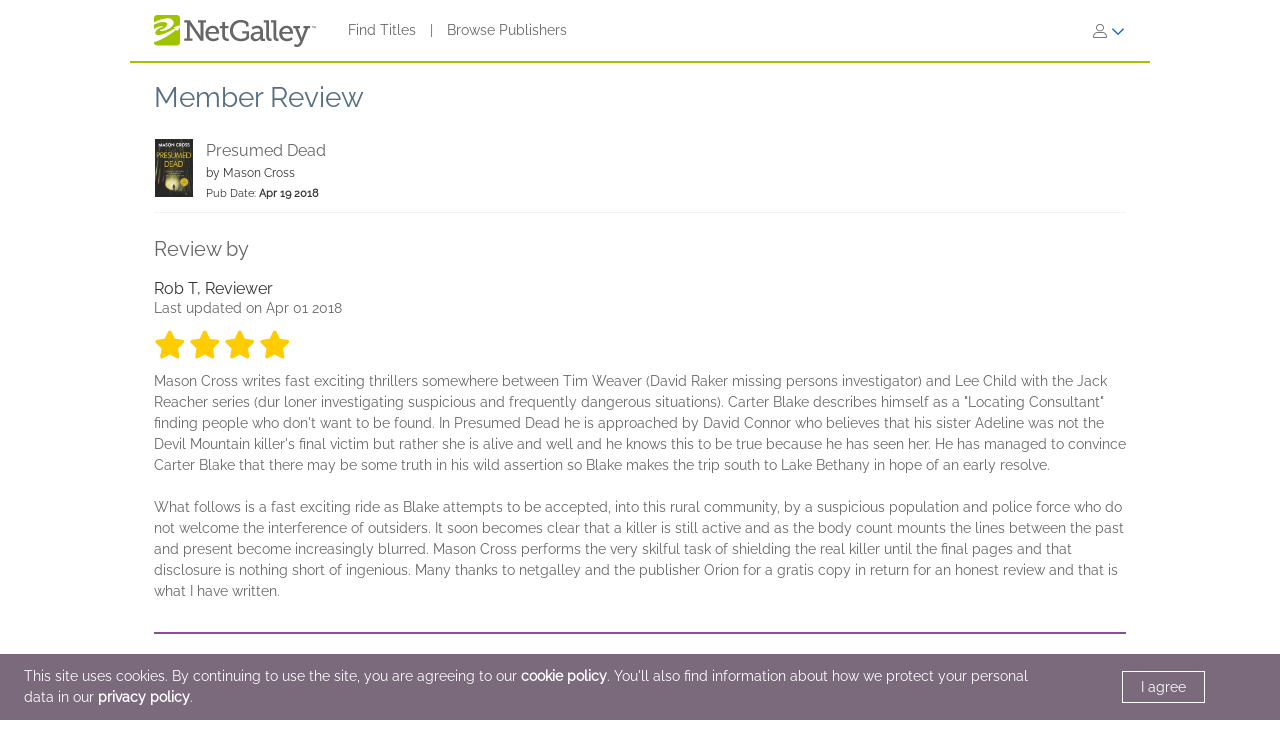

--- FILE ---
content_type: text/html; charset=UTF-8
request_url: https://www.netgalley.com/book/132892/review/27777
body_size: 8763
content:
<!DOCTYPE html>
<html lang="en" data-bs-theme="">
    <head>
        <title>Review | NetGalley</title>

            <meta name="og:image" content="https://covers.bksh.co/cover132892-large.png" />
    <meta name="og:title" content="Presumed Dead" />
    <meta name="og:url" content="https://www.netgalley.com/book/132892/review/27777" />
    <meta name="og:type" content="book" />
    <meta name="og:site_name" content="Review | NetGalley" />
    <meta name="og:description" content="I just reviewed Presumed Dead by Mason Cross" />

                <meta charset="UTF-8" />
                            <meta name="description" content="NetGalley helps publishers and authors promote digital review copies to book advocates and industry professionals. Publishers make digital review copies and audiobooks available for the NetGalley community to discover, request, read, and review." />
                        <meta name="distribution" content="Global" />
            <meta name="resource-type" content="document" />
            <meta name="revisit-after" content="1 days" />
                            <meta name="robots" content="index,follow" />
                        <meta name="copyright" content="Copyright (c) 2026 NetGalley LLC" />
            <meta name="viewport" content="width=device-width, initial-scale=1.0, user-scalable=yes" />
        

                                    <meta name="p:domain_verify" content="f3d6ddceade44c492847896ba4ef1845" />
                    
       <!-- Google Tag Manager -->
        <script type="text/javascript">
            var dataLayer = window.dataLayer = window.dataLayer || [];
            dataLayer.push({
                'fireGtm': true,
                'memberType': 'anonymous'
            });
        </script>
        <script>(function(w,d,s,l,i){w[l]=w[l]||[];w[l].push({'gtm.start':new Date().getTime(),event:'gtm.js'});var f=d.getElementsByTagName(s)[0],j=d.createElement(s),dl=l!='dataLayer'?'&l='+l:'';j.async=true;j.src='https://www.googletagmanager.com/gtm.js?id='+i+dl;f.parentNode.insertBefore(j,f);})(window,document,'script','dataLayer','GTM-TS2DQJG');</script>
        <!-- End Google Tag Manager -->

                                    <link rel="stylesheet" href="https://assets.bksh.co/9949218ddc/assets/netgalley_styles_bootstrap_5.css" />
                    
        <link rel="icon" type="image/x-icon" href="https://assets.bksh.co/9949218ddc/favicon.ico" />

        <!-- Favicon for modern browsers & devices -->
        <link rel="icon" type="image/png" href="https://assets.bksh.co/9949218ddc/images/favicon/favicon-16x16.png" sizes="16x16">
        <link rel="icon" type="image/png" href="https://assets.bksh.co/9949218ddc/images/favicon/favicon-32x32.png" sizes="32x32">
        <link rel="icon" type="image/png" href="https://assets.bksh.co/9949218ddc/images/favicon/favicon-48x48.png" sizes="48x48">
        <link rel="icon" type="image/png" href="https://assets.bksh.co/9949218ddc/images/favicon/favicon-96x96.png" sizes="96x96">
        <link rel="icon" type="image/png" href="https://assets.bksh.co/9949218ddc/images/favicon/favicon-192x192.png" sizes="192x192">
        <link rel="apple-touch-icon" href="https://assets.bksh.co/9949218ddc/images/favicon/apple-icon.png">
        <link rel="apple-touch-icon" href="https://assets.bksh.co/9949218ddc/images/favicon/apple-icon-precomposed.png">
        <link rel="apple-touch-icon" href="https://assets.bksh.co/9949218ddc/images/favicon/apple-icon-57x57.png" sizes="57x57">
        <link rel="apple-touch-icon" href="https://assets.bksh.co/9949218ddc/images/favicon/apple-icon-60x60.png" sizes="60x60">
        <link rel="apple-touch-icon" href="https://assets.bksh.co/9949218ddc/images/favicon/apple-icon-72x72.png" sizes="72x72">
        <link rel="apple-touch-icon" href="https://assets.bksh.co/9949218ddc/images/favicon/apple-icon-76x76.png" sizes="76x76">
        <link rel="apple-touch-icon" href="https://assets.bksh.co/9949218ddc/images/favicon/apple-icon-120x120.png" sizes="120x120">
        <link rel="apple-touch-icon" href="https://assets.bksh.co/9949218ddc/images/favicon/apple-icon-144x144.png" sizes="144x144">
        <link rel="apple-touch-icon" href="https://assets.bksh.co/9949218ddc/images/favicon/apple-icon-152x152.png" sizes="152x152">
        <link rel="apple-touch-icon" href="https://assets.bksh.co/9949218ddc/images/favicon/apple-icon-180x180.png" sizes="180x180">
        <meta name="msapplication-square70x70logo" content="https://assets.bksh.co/9949218ddc/images/favicon/ms-icon-70x70.png" />
        <meta name="msapplication-square144x144logo" content="https://assets.bksh.co/9949218ddc/images/favicon/ms-icon-144x144.png" />
        <meta name="msapplication-square150x150logo" content="https://assets.bksh.co/9949218ddc/images/favicon/ms-icon-150x150.png" />
        <meta name="msapplication-square310x310logo" content="https://assets.bksh.co/9949218ddc/images/favicon/ms-icon-310x310.png" />

                    <script src="https://assets.bksh.co/9949218ddc/assets/netgalley_scripts_bootstrap_5.js"></script>

                                        <script>
                    const themeToggle = document.querySelector('[data-bs-theme]')
                    let storedTheme = localStorage.getItem("theme")

                    themeToggle.setAttribute('data-bs-theme',  storedTheme)
                </script>
                    
    </head>
    <body class="netgalley-responsive" data-locale="en-US">

        <!-- Google Tag Manager (noscript) -->
        <noscript><iframe src="https://www.googletagmanager.com/ns.html?id=GTM-TS2DQJG" height="0" width="0" style="display:none;visibility:hidden"></iframe></noscript>
        <!-- End Google Tag Manager (noscript) -->

        <a name="top"></a>
        <a href="#page-content" class="sr-only">Skip to main content</a>
        <div class="container-lg p-0 wrap-user-guest">

            
                                                
                                    <div x-data="mobileMenu">
    <nav class="navbar navbar-expand-lg mb-lg-0 netgalley-header pb-3">
        <div class="container-fluid d-flex align-items-center">
            <div class="d-flex align-items-center">
                <button @click="toggleMenu()"
                        class="navbar-toggler border-0 shadow-none ps-3 mt-2"
                        type="button"
                        data-bs-toggle="collapse"
                        data-bs-target="#signInMenuContent"
                        aria-controls="signInMenuContent"
                        aria-expanded="false"
                        aria-label="Sign In"
                >
                    <span class="fa primary" :class="isMenuOpen ? 'fa-times' : 'fa-bars'"></span>
                </button>

                <div class="d-lg-none position-absolute top-50 start-50 translate-middle">
                        <div class="header-logo ps-3 pb-0">
        <a href="/">
    <?xml version="1.0" encoding="UTF-8"?>
    <svg role="img" class="publicLogo" xmlns="http://www.w3.org/2000/svg" viewBox="0 0 243.51 48" aria-label="NetGalley logo, which links to the home page.">
        <title>NetGalley logo, which links to the home page.</title>
        <defs><style>.logo-swirl{fill:#fff;}.logo-icon{fill:#9ec400;}.logo-text{fill:#666;}</style></defs>
        <g id="Layer_4"><path class="logo-text" d="m239.87,16.68v.4h-1.13v2.96h-.46v-2.96h-1.14v-.4h2.73Z"/>
            <path class="logo-text" d="m240.28,16.68h.65l.97,2.84.96-2.84h.65v3.36h-.43v-1.99c0-.07,0-.18,0-.34,0-.16,0-.33,0-.51l-.96,2.84h-.45l-.97-2.84v.11c0,.08,0,.21,0,.38,0,.17,0,.29,0,.37v1.99h-.43v-3.36Z"/>
            <path class="logo-text" d="m45.63,35.4h3.85V11.3h-3.85v-3.37h8.18l15.18,22.13c.53.87,1.05,2.23,1.05,2.23h.13s-.22-1.53-.22-2.49V11.3h-3.94v-3.37h12.21v3.37h-3.89v27.51h-4.29l-15.18-22.13c-.57-.87-1.05-2.23-1.05-2.23h-.13s.22,1.53.18,2.49v18.46h3.98v3.41h-12.2v-3.41Z"/>
            <path class="logo-text" d="m88.35,16.16c6.3,0,9.58,4.64,9.58,10.37,0,.57-.13,1.62-.13,1.62h-16.18c.26,4.9,3.72,7.52,7.65,7.52s6.61-2.49,6.61-2.49l1.75,3.11s-3.32,3.06-8.62,3.06c-6.96,0-11.72-5.03-11.72-11.59,0-7.04,4.77-11.59,11.07-11.59Zm5.2,9.27c-.13-3.89-2.49-5.91-5.29-5.91-3.24,0-5.86,2.19-6.47,5.91h11.77Z"/>
            <path class="logo-text" d="m102.53,19.96h-3.72v-3.28h3.81v-6.08h4.16v6.08h5.29v3.28h-5.29v10.37c0,4.51,3.06,5.07,4.72,5.07.61,0,1.01-.04,1.01-.04v3.54s-.61.09-1.53.09c-2.8,0-8.44-.87-8.44-8.27v-10.76Z"/>
            <path class="logo-text" d="m130.35,7.41c5.42,0,11.85,2.19,11.85,6.08v3.81h-4.02v-2.27c0-2.58-4.07-3.85-7.7-3.85-7.22,0-11.77,4.9-11.77,11.99s4.64,12.38,11.9,12.38c2.76,0,8.27-.83,8.27-3.85v-4.07h-6.04v-3.41h10.06v8.66c0,4.77-7.96,6.47-12.6,6.47-9.49,0-16.14-6.91-16.14-16.05s6.56-15.88,16.18-15.88Z"/>
            <path class="logo-text" d="m158.13,25.21h1.4v-.83c0-3.5-2.01-4.72-4.73-4.72-3.5,0-6.34,2.14-6.34,2.14l-1.71-3.02s3.24-2.62,8.4-2.62c5.64,0,8.62,2.93,8.62,8.53v9.89c0,.66.35.96.96.96h2.23v3.28h-4.42c-1.97,0-2.76-.96-2.76-2.41v-.31c0-.87.18-1.44.18-1.44h-.09s-1.92,4.68-7.3,4.68c-3.67,0-7.35-2.14-7.35-6.69,0-6.96,9.23-7.44,12.9-7.44Zm-4.64,10.85c3.76,0,6.08-3.85,6.08-7.17v-.92h-1.09c-2.01,0-8.97.09-8.97,4.33,0,1.97,1.44,3.76,3.98,3.76Z"/>
            <path class="logo-text" d="m168.78,11.21h-3.67v-3.28h7.92v24.32c0,1.88.44,3.15,2.36,3.15.7,0,1.18-.04,1.18-.04l-.04,3.5s-.87.09-1.88.09c-3.15,0-5.86-1.27-5.86-6.43V11.21Z"/>
            <path class="logo-text" d="m179.54,11.21h-3.67v-3.28h7.92v24.32c0,1.88.44,3.15,2.36,3.15.7,0,1.18-.04,1.18-.04l-.04,3.5s-.87.09-1.88.09c-3.15,0-5.86-1.27-5.86-6.43V11.21Z"/>
            <path class="logo-text" d="m199.25,16.16c6.3,0,9.58,4.64,9.58,10.37,0,.57-.13,1.62-.13,1.62h-16.19c.26,4.9,3.72,7.52,7.66,7.52s6.61-2.49,6.61-2.49l1.75,3.11s-3.32,3.06-8.62,3.06c-6.96,0-11.72-5.03-11.72-11.59,0-7.04,4.77-11.59,11.07-11.59Zm5.2,9.27c-.13-3.89-2.49-5.91-5.29-5.91-3.24,0-5.86,2.19-6.47,5.91h11.77Z"/>
            <path class="logo-text" d="m214.87,44.46c1.88,0,3.33-1.31,4.07-3.06l.92-2.19-7.74-19.25h-2.8v-3.28h10.11v3.28h-2.93l4.94,13.17c.31.96.39,1.92.39,1.92h.13s.18-.96.53-1.92l4.9-13.17h-2.84v-3.28h9.8v3.28h-2.76l-8.75,22.35c-1.49,3.76-4.37,5.69-7.79,5.69-2.84,0-4.77-1.4-4.77-1.4l1.44-3.19s1.27,1.05,3.15,1.05Z"/>
            <path class="logo-icon" d="m38.93,41.9c0,2.25-2.44,3.73-4.96,3.73H4.88c-2.52,0-4.88-1.48-4.88-3.73V4.01C0,1.77,2.36,0,4.88,0h29.09c2.52,0,4.96,1.77,4.96,4.01v37.88Z"/>
            <path class="logo-swirl" d="m19.74,12.92c1.61,3.91-9.06,10.88-10.88,9-.89,7.27,30.26-5.55,17.87-15.36-4-3.16-14.31-1.82-26.73,4.52v3.23c9.11-4.12,18.11-5.34,19.74-1.39Zm9.84,5.66l1.62,1.67c-14.94,8.65-27.18,12.65-29.36,7.36-1.61-3.91,9.6-11,11.41-9.11.42-3.42-6.62-1.58-13.25,2.55v19.67c8.28-1.98,20.76-8.29,33.03-18.43l2.04,1.71,3.86-4.96v-3.87l-9.35,3.41Z"/>
        </g>
    </svg>
</a>

    </div>
                </div>

                <div class="d-none d-lg-block">
                        <div class="header-logo ps-3 pb-0">
        <a href="/">
    <?xml version="1.0" encoding="UTF-8"?>
    <svg role="img" class="publicLogo" xmlns="http://www.w3.org/2000/svg" viewBox="0 0 243.51 48" aria-label="NetGalley logo, which links to the home page.">
        <title>NetGalley logo, which links to the home page.</title>
        <defs><style>.logo-swirl{fill:#fff;}.logo-icon{fill:#9ec400;}.logo-text{fill:#666;}</style></defs>
        <g id="Layer_4"><path class="logo-text" d="m239.87,16.68v.4h-1.13v2.96h-.46v-2.96h-1.14v-.4h2.73Z"/>
            <path class="logo-text" d="m240.28,16.68h.65l.97,2.84.96-2.84h.65v3.36h-.43v-1.99c0-.07,0-.18,0-.34,0-.16,0-.33,0-.51l-.96,2.84h-.45l-.97-2.84v.11c0,.08,0,.21,0,.38,0,.17,0,.29,0,.37v1.99h-.43v-3.36Z"/>
            <path class="logo-text" d="m45.63,35.4h3.85V11.3h-3.85v-3.37h8.18l15.18,22.13c.53.87,1.05,2.23,1.05,2.23h.13s-.22-1.53-.22-2.49V11.3h-3.94v-3.37h12.21v3.37h-3.89v27.51h-4.29l-15.18-22.13c-.57-.87-1.05-2.23-1.05-2.23h-.13s.22,1.53.18,2.49v18.46h3.98v3.41h-12.2v-3.41Z"/>
            <path class="logo-text" d="m88.35,16.16c6.3,0,9.58,4.64,9.58,10.37,0,.57-.13,1.62-.13,1.62h-16.18c.26,4.9,3.72,7.52,7.65,7.52s6.61-2.49,6.61-2.49l1.75,3.11s-3.32,3.06-8.62,3.06c-6.96,0-11.72-5.03-11.72-11.59,0-7.04,4.77-11.59,11.07-11.59Zm5.2,9.27c-.13-3.89-2.49-5.91-5.29-5.91-3.24,0-5.86,2.19-6.47,5.91h11.77Z"/>
            <path class="logo-text" d="m102.53,19.96h-3.72v-3.28h3.81v-6.08h4.16v6.08h5.29v3.28h-5.29v10.37c0,4.51,3.06,5.07,4.72,5.07.61,0,1.01-.04,1.01-.04v3.54s-.61.09-1.53.09c-2.8,0-8.44-.87-8.44-8.27v-10.76Z"/>
            <path class="logo-text" d="m130.35,7.41c5.42,0,11.85,2.19,11.85,6.08v3.81h-4.02v-2.27c0-2.58-4.07-3.85-7.7-3.85-7.22,0-11.77,4.9-11.77,11.99s4.64,12.38,11.9,12.38c2.76,0,8.27-.83,8.27-3.85v-4.07h-6.04v-3.41h10.06v8.66c0,4.77-7.96,6.47-12.6,6.47-9.49,0-16.14-6.91-16.14-16.05s6.56-15.88,16.18-15.88Z"/>
            <path class="logo-text" d="m158.13,25.21h1.4v-.83c0-3.5-2.01-4.72-4.73-4.72-3.5,0-6.34,2.14-6.34,2.14l-1.71-3.02s3.24-2.62,8.4-2.62c5.64,0,8.62,2.93,8.62,8.53v9.89c0,.66.35.96.96.96h2.23v3.28h-4.42c-1.97,0-2.76-.96-2.76-2.41v-.31c0-.87.18-1.44.18-1.44h-.09s-1.92,4.68-7.3,4.68c-3.67,0-7.35-2.14-7.35-6.69,0-6.96,9.23-7.44,12.9-7.44Zm-4.64,10.85c3.76,0,6.08-3.85,6.08-7.17v-.92h-1.09c-2.01,0-8.97.09-8.97,4.33,0,1.97,1.44,3.76,3.98,3.76Z"/>
            <path class="logo-text" d="m168.78,11.21h-3.67v-3.28h7.92v24.32c0,1.88.44,3.15,2.36,3.15.7,0,1.18-.04,1.18-.04l-.04,3.5s-.87.09-1.88.09c-3.15,0-5.86-1.27-5.86-6.43V11.21Z"/>
            <path class="logo-text" d="m179.54,11.21h-3.67v-3.28h7.92v24.32c0,1.88.44,3.15,2.36,3.15.7,0,1.18-.04,1.18-.04l-.04,3.5s-.87.09-1.88.09c-3.15,0-5.86-1.27-5.86-6.43V11.21Z"/>
            <path class="logo-text" d="m199.25,16.16c6.3,0,9.58,4.64,9.58,10.37,0,.57-.13,1.62-.13,1.62h-16.19c.26,4.9,3.72,7.52,7.66,7.52s6.61-2.49,6.61-2.49l1.75,3.11s-3.32,3.06-8.62,3.06c-6.96,0-11.72-5.03-11.72-11.59,0-7.04,4.77-11.59,11.07-11.59Zm5.2,9.27c-.13-3.89-2.49-5.91-5.29-5.91-3.24,0-5.86,2.19-6.47,5.91h11.77Z"/>
            <path class="logo-text" d="m214.87,44.46c1.88,0,3.33-1.31,4.07-3.06l.92-2.19-7.74-19.25h-2.8v-3.28h10.11v3.28h-2.93l4.94,13.17c.31.96.39,1.92.39,1.92h.13s.18-.96.53-1.92l4.9-13.17h-2.84v-3.28h9.8v3.28h-2.76l-8.75,22.35c-1.49,3.76-4.37,5.69-7.79,5.69-2.84,0-4.77-1.4-4.77-1.4l1.44-3.19s1.27,1.05,3.15,1.05Z"/>
            <path class="logo-icon" d="m38.93,41.9c0,2.25-2.44,3.73-4.96,3.73H4.88c-2.52,0-4.88-1.48-4.88-3.73V4.01C0,1.77,2.36,0,4.88,0h29.09c2.52,0,4.96,1.77,4.96,4.01v37.88Z"/>
            <path class="logo-swirl" d="m19.74,12.92c1.61,3.91-9.06,10.88-10.88,9-.89,7.27,30.26-5.55,17.87-15.36-4-3.16-14.31-1.82-26.73,4.52v3.23c9.11-4.12,18.11-5.34,19.74-1.39Zm9.84,5.66l1.62,1.67c-14.94,8.65-27.18,12.65-29.36,7.36-1.61-3.91,9.6-11,11.41-9.11.42-3.42-6.62-1.58-13.25,2.55v19.67c8.28-1.98,20.76-8.29,33.03-18.43l2.04,1.71,3.86-4.96v-3.87l-9.35,3.41Z"/>
        </g>
    </svg>
</a>

    </div>
                </div>
            </div>

            <div x-show="!isMenuOpen" class="collapse navbar-collapse">
                    <div class="ps-5 collapse navbar-collapse" id="signInMenuContent">

                        
        <nav class="navbar-nav me-auto mb-2 mb-lg-0" aria-label="Main navigation">
            <ul class="nav d-flex align-items-center list-unstyled">
                                    <li class="nav-item">
                        <a class="nav-link default"
                           href="/catalog/"
                           >
                            Find Titles
                        </a>
                    </li>
                                            <li class="nav-item px-2" aria-hidden="true">
                            <span class="nav-divider">|</span>
                        </li>
                                                        <li class="nav-item">
                        <a class="nav-link default"
                           href="/catalog/publishers"
                           >
                            Browse Publishers
                        </a>
                    </li>
                                                </ul>
        </nav>

                    <div class="dropdown" id="loginMenu">
                <button class="dropdown-toggle hide-default-arrow btn btn-link"
                        id="signInDropdown"
                        data-bs-toggle="dropdown"
                        aria-expanded="false"
                        aria-label="Sign In">
                    <i class="fa-light fa-user-large" aria-hidden="true"></i>
                    <i class="fa-thin fa-chevron-down secondary default-color" aria-hidden="true"></i>
                </button>
                <div class="dropdown-menu dropdown-menu-end login-dropdown p-3"
                     aria-label="Sign In to NetGalley"
                >
                    
<form class="" name="login" method="post" action="/auth/login">

<div>
        <div class="pb-3">
        <div class="pb-2">    <input type="text" id="login_username"
            name="login[username]"
     required="required" autocapitalize="none"             placeholder="Login"
             aria-label="User Name" /></div>
        <div>    <input type="password" id="login_password"
            name="login[password]"
     required="required" autocomplete="69721359eedc3"             placeholder="Password"
             row_class="passwordInputContainer" row_id="headerPassword" aria-label="Password" /></div>
    </div>

            <div class="pb-3">
        <div class="d-flex align-items-center text-start text-10">
                        <input type="hidden" id="login_rememberMe_hidden" name="login[rememberMe]" value="0">

                        <button type="button"
                    id="remember_me_button"
                    class="btn btn-sm p-0 me-2 border-0"
                    onclick="toggleRememberMe(this)"
                    aria-pressed="false">
                <i class="fa-regular fa-square text-dark"></i>
            </button>

            <span id="remember_me_text" class="ps-1">Remember Me on This Computer</span>
            <script>
                function toggleRememberMe(button) {
                    const hiddenInput = document.getElementById('login_rememberMe_hidden');
                    const icon = button.querySelector('i');

                    if (hiddenInput.value === '1') {
                        hiddenInput.value = '0';
                        icon.classList.remove('fa-square-check');
                        icon.classList.add('fa-square');
                        button.setAttribute('aria-pressed', 'false');
                    } else {
                        hiddenInput.value = '1';
                        icon.classList.remove('fa-square');
                        icon.classList.add('fa-square-check');
                        button.setAttribute('aria-pressed', 'true');
                    }
                }
            </script>
        </div>
    </div>

        <div class="pb-1 text-start">
        
    <div class="row form-login">
        <div class="col ">
            <button type="submit" id="login_login" name="login[login]" class="btn btn-primary" data-test-id="sign-in">
        <div class="d-flex align-items-center">
                        <div>Sign In</div>
                    </div>
    </button>
        </div>
    </div>
    </div>

        <div class="login-text">
        <a class="primary text-start text-10" href="/auth/forgot_login">Need help signing in?</a>
    </div>

        <div class="login-text">
        <a class="primary text-start text-10" href="/auth/register">Register for NetGalley</a>
    </div>

    <hr>

        <div class="row px-1">
        <a href="#" class="text-10" @click="setTheme('light')">
            <i class="fa-light fa-sun align-top pe-1 text-16"></i>
            <span class="light-mode fw-semibold" :class="theme == 'light' ? 'active' : 'primary'">Light Mode</span>
        </a>
    </div>

    <div class="row px-1">
        <a href="#" class="text-10" @click="setTheme('dark')">
            <i class="fa-light fa-moon align-top px-1 text-16"></i>
            <span class="dark-mode fw-semibold" :class="theme == 'dark' ? 'active' : 'primary'">Dark Mode</span>
        </a>
    </div>

</div>

    <input type="hidden" id="login_widgetId"
            name="login[widgetId]"
     />    <input type="hidden" id="login_widgetRedeemCode"
            name="login[widgetRedeemCode]"
     />    <input type="hidden" id="login__token"
            name="login[_token]"
     value="d1f3c3cf941313c55c3f74eedb2.ek2cPh_mDC5hYQ8kdu6-_Zy_fvp8cNDRm8xshbAGjEk.S3ruf2XeQBxYDmxGANeKif7tTco1IZ-hw4kK5MFFuCcrLNVcR5UhVlMuXg" /></form>

                </div>
            </div>
            </div>
            </div>

            <div class="mobile-menu" :class="{'show': isMenuOpen}" x-show="isMenuOpen">
                <div class="pt-3">
                    
    <div class="px-4 pb-4">
                    
<form class="" name="login" method="post" action="/auth/login">

<div>
        <div class="pb-3">
        <div class="pb-2">    <input type="text" id="login_username"
            name="login[username]"
     required="required" autocapitalize="none"             placeholder="Login"
             aria-label="User Name" /></div>
        <div>    <input type="password" id="login_password"
            name="login[password]"
     required="required" autocomplete="69721359eedc3"             placeholder="Password"
             row_class="passwordInputContainer" row_id="headerPassword" aria-label="Password" /></div>
    </div>

            <div class="pb-3">
        <div class="d-flex align-items-center text-start text-10">
                        <input type="hidden" id="login_rememberMe_hidden" name="login[rememberMe]" value="0">

                        <button type="button"
                    id="remember_me_button"
                    class="btn btn-sm p-0 me-2 border-0"
                    onclick="toggleRememberMe(this)"
                    aria-pressed="false">
                <i class="fa-regular fa-square text-dark"></i>
            </button>

            <span id="remember_me_text" class="ps-1">Remember Me on This Computer</span>
            <script>
                function toggleRememberMe(button) {
                    const hiddenInput = document.getElementById('login_rememberMe_hidden');
                    const icon = button.querySelector('i');

                    if (hiddenInput.value === '1') {
                        hiddenInput.value = '0';
                        icon.classList.remove('fa-square-check');
                        icon.classList.add('fa-square');
                        button.setAttribute('aria-pressed', 'false');
                    } else {
                        hiddenInput.value = '1';
                        icon.classList.remove('fa-square');
                        icon.classList.add('fa-square-check');
                        button.setAttribute('aria-pressed', 'true');
                    }
                }
            </script>
        </div>
    </div>

        <div class="pb-1 text-start">
        
    <div class="row form-login">
        <div class="col ">
            <button type="submit" id="login_login" name="login[login]" class="btn btn-primary" data-test-id="sign-in">
        <div class="d-flex align-items-center">
                        <div>Sign In</div>
                    </div>
    </button>
        </div>
    </div>
    </div>

        <div class="login-text">
        <a class="primary text-start text-10" href="/auth/forgot_login">Need help signing in?</a>
    </div>

        <div class="login-text">
        <a class="primary text-start text-10" href="/auth/register">Register for NetGalley</a>
    </div>

    <hr>

        <div class="row px-1">
        <a href="#" class="text-10" @click="setTheme('light')">
            <i class="fa-light fa-sun align-top pe-1 text-16"></i>
            <span class="light-mode fw-semibold" :class="theme == 'light' ? 'active' : 'primary'">Light Mode</span>
        </a>
    </div>

    <div class="row px-1">
        <a href="#" class="text-10" @click="setTheme('dark')">
            <i class="fa-light fa-moon align-top px-1 text-16"></i>
            <span class="dark-mode fw-semibold" :class="theme == 'dark' ? 'active' : 'primary'">Dark Mode</span>
        </a>
    </div>

</div>

    <input type="hidden" id="login_widgetId"
            name="login[widgetId]"
     />    <input type="hidden" id="login_widgetRedeemCode"
            name="login[widgetRedeemCode]"
     />    <input type="hidden" id="login__token"
            name="login[_token]"
     value="d1f3c3cf941313c55c3f74eedb2.ek2cPh_mDC5hYQ8kdu6-_Zy_fvp8cNDRm8xshbAGjEk.S3ruf2XeQBxYDmxGANeKif7tTco1IZ-hw4kK5MFFuCcrLNVcR5UhVlMuXg" /></form>

            </div>

    <hr class="p-0">

            


<div class="row">
    <div class="pt-2 col-auto px-4 ms-4 pb-2">
                    
                                                                        <a class='text-16 mobile-publisher-profile-link' href="/catalog/">
                        Find Titles
                    </a>
                
                <br>                                
                                                                        <a class='text-16 mobile-publisher-profile-link' href="/catalog/publishers">
                        Browse Publishers
                    </a>
                
                <br>                                
                                                    <a class='text-16 mobile-publisher-profile-link' href="https://netgalley.zendesk.com/hc/en-us/" target="_blank" rel="noreferrer noopener">
                        Help
                    </a>

                                
                                    
        
        
            </div>

    <div class="col me-3 text-end">

                    </div>
</div>

<hr>

    <div class="row p-3">
        <a href="#" class="col-6 text-10 text-end" @click="setTheme('light'); toggleMenu(false)">
            <i class="fa-light fa-sun align-top pe-1 text-16"></i>
            <span class="light-mode fw-semibold"
                  :class="theme == 'light' ? 'active' : 'primary'">Light Mode</span>
        </a>

        <a href="#" class="col-6 text-10 text-start" @click="setTheme('dark'); toggleMenu(false)">
            <i class="fa-light fa-moon align-top pe-1 text-16"></i>
            <span class="dark-mode fw-semibold"
                  :class="theme == 'dark' ? 'active' : 'primary'">Dark Mode</span>
        </a>
    </div>

    <hr>

<div class="row px-4 py-2">
    <div class="col-6 primary">
        <a class="text-12 mobile-footer-link" href="/privacy">Privacy Policy</a><br>
        <a class="text-12 mobile-footer-link" href="/terms">Terms</a><br>
        <a class="text-12 mobile-footer-link" href="/cookie_policy">Cookie Policy</a>

            </div>

    <div class="col-6 primary">
        <a class="text-12 mobile-footer-link" href="/contact">Contact</a><br>
        <a class="text-12 mobile-footer-link" href="/about">About</a><br>
                    <a class="text-12 mobile-footer-link" href="https://bookish.netgalley.com/" target="_blank" rel="noreferrer noopener">We Are Bookish</a>
        
            </div>
</div>

<hr>


<p class="px-4 py-3 text-12">
    © 2026 NetGalley LLC<br>All Rights Reserved
</p>
                </div>
            </div>
        </div>
    </nav>
</div>

                
            
            
            <div id="page-content" class="page-content">

                
                                    <div id="errorMessageDisplay">
                                            </div>
                                        <div id="errorMessageTemplate" class="row d-none">
                        <div class="col-md-12 alert alert-danger"></div>
                    </div>
                                    <div id="alertMessageDisplay">
                                            </div>
                                        <div id="alertMessageTemplate" class="row d-none">
                        <div class="col-md-12 alert alert-warning"></div>
                    </div>
                                    <div id="successMessageDisplay">
                                            </div>
                                        <div id="successMessageTemplate" class="row d-none">
                        <div class="col-md-12 alert alert-success"></div>
                    </div>
                                    <div id="infoMessageDisplay">
                                            </div>
                                        <div id="infoMessageTemplate" class="row d-none">
                        <div class="col-md-12 alert alert-info"></div>
                    </div>
                                    <div id="lockedMessageDisplay">
                                            </div>
                                        <div id="lockedMessageTemplate" class="row d-none">
                        <div class="col-md-12 alert alert-locked"></div>
                    </div>
                
                    <div class="mb-3">
        <h1 class="heading-1">Member Review</h1>
    </div>

    <div class="header-box pt-3">
            <div class="title-bar emphasis"
        role="complimentary"
        aria-label="Title Information"
    >
        <div class="float-start me-3 cover-image-wrapper verify-title-image">
            <img itemprop="image"
                id="coverImage"
                role="presentation"
                tabindex="-1"
                alt="Cover Image: Presumed Dead"
                src="https://covers.bksh.co/cover132892-mini.png"
            />
        </div>
        <a href="/catalog/book/132892">
            <h2 class="heading-4 fw-medium my-0 pt-1 pb-2 " itemprop="name">
                Presumed Dead
            </h2>
        </a>
        <div class="title-text mb-0 pb-2"
            itemprop="author"
            itemscope
            itemtype="http://schema.org/Person"
        >
            by <span class="title-text-author" itemprop="author">Mason Cross</span>
        </div>
        <div class="title-text small fw-medium">
            Pub Date:
            <span class="title-text-pub-date fw-semibold"
                aria-hidden="true"
                itemprop="datePublished"
                content="2018-04-19"
                aria-label="April 19 2018"
            >Apr 19 2018</span>

                    </div>
    </div>

        <hr class="mb-0">
    </div>

    <div class="mt-5">
        <h3 class="heading-3 mb-0 fw-medium">Review by</h3>
    </div>

    <div class="header-box header-box-transparent mb-3 pt-4">

                    <h4 class="heading-4 emphasis fw-medium">Rob T, Reviewer</h4>
        
        <span aria-label="Last updated on April 01 2018"><span aria-hidden="true">Last updated on Apr 01 2018</span></span>
    </div>

                                        <div class="mb-3">

                                <div class="d-block d-sm-none">
                    <div class="my-3 text-center">
                            
    <div class="star-rating " data-bookid="132892">
        <div class="d-flex">
            <div class="stacked-icon-box pe-1 advanced fa fa-star fa-2x">
                        <span class="sr-only">4 stars</span>
                    </div><div class="stacked-icon-box pe-1 advanced fa fa-star fa-2x">
                        <span class="sr-only">4 stars</span>
                    </div><div class="stacked-icon-box pe-1 advanced fa fa-star fa-2x">
                        <span class="sr-only">4 stars</span>
                    </div><div class="stacked-icon-box pe-1 advanced fa fa-star fa-2x">
                        <span class="sr-only">4 stars</span>
                    </div><div class="stacked-icon-box pe-1 white fa fa-star fa-2x">
                        <span class="sr-only">4 stars</span>
                    </div>        </div>

            </div>

    
                    </div>

                </div>

                                <div class="d-none d-sm-block">
                        
    <div class="star-rating " data-bookid="132892">
        <div class="d-flex">
            <div class="stacked-icon-box pe-1 advanced fa fa-star fa-2x">
                        <span class="sr-only">4 stars</span>
                    </div><div class="stacked-icon-box pe-1 advanced fa fa-star fa-2x">
                        <span class="sr-only">4 stars</span>
                    </div><div class="stacked-icon-box pe-1 advanced fa fa-star fa-2x">
                        <span class="sr-only">4 stars</span>
                    </div><div class="stacked-icon-box pe-1 advanced fa fa-star fa-2x">
                        <span class="sr-only">4 stars</span>
                    </div><div class="stacked-icon-box pe-1 white fa fa-star fa-2x">
                        <span class="sr-only">4 stars</span>
                    </div>        </div>

            </div>

    
                </div>

            </div>
        
        <div class="mb-5 pb-2">
            <div class="display" id="review-display">Mason Cross writes fast exciting thrillers somewhere between Tim Weaver (David Raker missing persons investigator) and Lee Child with the Jack Reacher series (dur loner investigating suspicious and frequently dangerous situations). Carter Blake describes himself as a &quot;Locating Consultant&quot; finding people who don&#039;t want to be found. In Presumed Dead he is approached by David Connor who believes that his sister Adeline was not the Devil Mountain killer&#039;s final victim but rather she is alive and well and he knows this to be true because he has seen her. He has managed to convince Carter Blake that there may be some truth in his wild assertion so Blake makes the trip south to Lake Bethany in hope of an early resolve.<br />
<br />
What follows is a fast exciting ride as Blake attempts to be accepted, into this rural community, by a suspicious population and police force who do not welcome the interference of outsiders. It soon becomes clear that a killer is still active and as the body count mounts the lines between the past and present become increasingly blurred. Mason Cross performs the very skilful task of shielding the real killer until the final pages and that disclosure is nothing short of ingenious. Many thanks to netgalley and the publisher Orion for a gratis copy in return for an honest review and that is what I have written.</div>
        </div>

            
    
    

    
        

        

    
                <div class="mb-4 border border-top-1 border-purple"></div>
            
        
    
            <div class="mb-3">*This page contains affiliate links, so we may earn a small commission when you make a purchase through links on our site at no additional cost to you.</div>
    
    


                
                                        <div class="footerwrap d-none d-lg-block mt-4 pb-3" role="contentinfo">
                        

<div class="row d-none d-lg-flex">

    <div class="col-md-12">
        <div class="row border-bottom border-gray-9 pb-3 mb-3 mx-0">

                        <div class="p-0
                                    col-md-6
                            ">
                                <div class="footer-logo"><a href="/">
    <?xml version="1.0" encoding="UTF-8"?>
    <svg role="img" class="publicLogo" xmlns="http://www.w3.org/2000/svg" viewBox="0 0 243.51 48" aria-label="NetGalley logo, which links to the home page.">
        <title>NetGalley logo, which links to the home page.</title>
        <defs><style>.logo-swirl{fill:#fff;}.logo-icon{fill:#9ec400;}.logo-text{fill:#666;}</style></defs>
        <g id="Layer_4"><path class="logo-text" d="m239.87,16.68v.4h-1.13v2.96h-.46v-2.96h-1.14v-.4h2.73Z"/>
            <path class="logo-text" d="m240.28,16.68h.65l.97,2.84.96-2.84h.65v3.36h-.43v-1.99c0-.07,0-.18,0-.34,0-.16,0-.33,0-.51l-.96,2.84h-.45l-.97-2.84v.11c0,.08,0,.21,0,.38,0,.17,0,.29,0,.37v1.99h-.43v-3.36Z"/>
            <path class="logo-text" d="m45.63,35.4h3.85V11.3h-3.85v-3.37h8.18l15.18,22.13c.53.87,1.05,2.23,1.05,2.23h.13s-.22-1.53-.22-2.49V11.3h-3.94v-3.37h12.21v3.37h-3.89v27.51h-4.29l-15.18-22.13c-.57-.87-1.05-2.23-1.05-2.23h-.13s.22,1.53.18,2.49v18.46h3.98v3.41h-12.2v-3.41Z"/>
            <path class="logo-text" d="m88.35,16.16c6.3,0,9.58,4.64,9.58,10.37,0,.57-.13,1.62-.13,1.62h-16.18c.26,4.9,3.72,7.52,7.65,7.52s6.61-2.49,6.61-2.49l1.75,3.11s-3.32,3.06-8.62,3.06c-6.96,0-11.72-5.03-11.72-11.59,0-7.04,4.77-11.59,11.07-11.59Zm5.2,9.27c-.13-3.89-2.49-5.91-5.29-5.91-3.24,0-5.86,2.19-6.47,5.91h11.77Z"/>
            <path class="logo-text" d="m102.53,19.96h-3.72v-3.28h3.81v-6.08h4.16v6.08h5.29v3.28h-5.29v10.37c0,4.51,3.06,5.07,4.72,5.07.61,0,1.01-.04,1.01-.04v3.54s-.61.09-1.53.09c-2.8,0-8.44-.87-8.44-8.27v-10.76Z"/>
            <path class="logo-text" d="m130.35,7.41c5.42,0,11.85,2.19,11.85,6.08v3.81h-4.02v-2.27c0-2.58-4.07-3.85-7.7-3.85-7.22,0-11.77,4.9-11.77,11.99s4.64,12.38,11.9,12.38c2.76,0,8.27-.83,8.27-3.85v-4.07h-6.04v-3.41h10.06v8.66c0,4.77-7.96,6.47-12.6,6.47-9.49,0-16.14-6.91-16.14-16.05s6.56-15.88,16.18-15.88Z"/>
            <path class="logo-text" d="m158.13,25.21h1.4v-.83c0-3.5-2.01-4.72-4.73-4.72-3.5,0-6.34,2.14-6.34,2.14l-1.71-3.02s3.24-2.62,8.4-2.62c5.64,0,8.62,2.93,8.62,8.53v9.89c0,.66.35.96.96.96h2.23v3.28h-4.42c-1.97,0-2.76-.96-2.76-2.41v-.31c0-.87.18-1.44.18-1.44h-.09s-1.92,4.68-7.3,4.68c-3.67,0-7.35-2.14-7.35-6.69,0-6.96,9.23-7.44,12.9-7.44Zm-4.64,10.85c3.76,0,6.08-3.85,6.08-7.17v-.92h-1.09c-2.01,0-8.97.09-8.97,4.33,0,1.97,1.44,3.76,3.98,3.76Z"/>
            <path class="logo-text" d="m168.78,11.21h-3.67v-3.28h7.92v24.32c0,1.88.44,3.15,2.36,3.15.7,0,1.18-.04,1.18-.04l-.04,3.5s-.87.09-1.88.09c-3.15,0-5.86-1.27-5.86-6.43V11.21Z"/>
            <path class="logo-text" d="m179.54,11.21h-3.67v-3.28h7.92v24.32c0,1.88.44,3.15,2.36,3.15.7,0,1.18-.04,1.18-.04l-.04,3.5s-.87.09-1.88.09c-3.15,0-5.86-1.27-5.86-6.43V11.21Z"/>
            <path class="logo-text" d="m199.25,16.16c6.3,0,9.58,4.64,9.58,10.37,0,.57-.13,1.62-.13,1.62h-16.19c.26,4.9,3.72,7.52,7.66,7.52s6.61-2.49,6.61-2.49l1.75,3.11s-3.32,3.06-8.62,3.06c-6.96,0-11.72-5.03-11.72-11.59,0-7.04,4.77-11.59,11.07-11.59Zm5.2,9.27c-.13-3.89-2.49-5.91-5.29-5.91-3.24,0-5.86,2.19-6.47,5.91h11.77Z"/>
            <path class="logo-text" d="m214.87,44.46c1.88,0,3.33-1.31,4.07-3.06l.92-2.19-7.74-19.25h-2.8v-3.28h10.11v3.28h-2.93l4.94,13.17c.31.96.39,1.92.39,1.92h.13s.18-.96.53-1.92l4.9-13.17h-2.84v-3.28h9.8v3.28h-2.76l-8.75,22.35c-1.49,3.76-4.37,5.69-7.79,5.69-2.84,0-4.77-1.4-4.77-1.4l1.44-3.19s1.27,1.05,3.15,1.05Z"/>
            <path class="logo-icon" d="m38.93,41.9c0,2.25-2.44,3.73-4.96,3.73H4.88c-2.52,0-4.88-1.48-4.88-3.73V4.01C0,1.77,2.36,0,4.88,0h29.09c2.52,0,4.96,1.77,4.96,4.01v37.88Z"/>
            <path class="logo-swirl" d="m19.74,12.92c1.61,3.91-9.06,10.88-10.88,9-.89,7.27,30.26-5.55,17.87-15.36-4-3.16-14.31-1.82-26.73,4.52v3.23c9.11-4.12,18.11-5.34,19.74-1.39Zm9.84,5.66l1.62,1.67c-14.94,8.65-27.18,12.65-29.36,7.36-1.61-3.91,9.6-11,11.41-9.11.42-3.42-6.62-1.58-13.25,2.55v19.67c8.28-1.98,20.76-8.29,33.03-18.43l2.04,1.71,3.86-4.96v-3.87l-9.35,3.41Z"/>
        </g>
    </svg>
</a>
</div>
            </div>

                        <div class="d-flex flex-row footer-link
                                    col-md-6
                            ">
                                <ul class="ms-auto">
                    <li><a href="/contact">Contact</a></li>
                    <li>
                        <a target="_blank" rel="noreferrer noopener" href="https://netgalley.zendesk.com/hc/en-us/">
                           Get Help
                        </a>
                    </li>
                    <li><a href="/about">About</a></li>
                                            <li><a href="https://bookish.netgalley.com/" target="_blank" rel="noreferrer noopener">We Are Bookish</a></li>
                                        <li><a href="/tour">How It Works</a></li>
                </ul>
                <ul class="mx-5 px-0">
                    <li><a href="/privacy">Privacy Policy</a></li>
                    <li><a href="/terms">Terms</a></li>
                    <li><a href="/cookie_policy">Cookie Policy</a></li>
                                                        </ul>
                <ul class="mx-0 px-0">
                    <li><span class="fw-bold small">International</span></li>
                                                                <li><a href="https://www.netgalley.fr/">www.netgalley.fr</a></li>
                                                                <li><a href="https://www.netgalley.de/">www.netgalley.de</a></li>
                                                                <li><a href="https://www.netgalley.jp/">www.netgalley.jp</a></li>
                                                                <li><a href="https://www.netgalley.co.uk/">www.netgalley.co.uk</a></li>
                                    </ul>
            </div>
        </div>
    </div>
</div>
<div class="row d-none d-lg-flex mb-2">
    <div class="col-md-7 me-auto text-center justify-content-center">
        <p class="d-flex">
            © 2026 NetGalley LLC<br class="d-block d-md-none" /><span class="d-none d-sm-inline">&nbsp;&bull;&nbsp;</span>All Rights Reserved
        </p>
    </div>
    <div class="col-md-2 pe-4">
        <ul class="list-unstyled d-flex justify-content-around social-link">

                                        <li><a href="https://www.instagram.com/netgalley" target="_blank" rel="noreferrer noopener" aria-label="Instagram"><i class="fab fa-instagram fa-2x"></i></a></li>
            
                                        <li><a href="https://www.tiktok.com/@netgalley" target="_blank" rel="noreferrer noopener" aria-label="TikTok"><i class="fab fa-tiktok fa-2x"></i></a></li>
            
                                        <li><a href="https://www.youtube.com/@NetGalleyTV" target="_blank" rel="noreferrer noopener" aria-label="YouTube"><i class="fab fa-youtube fa-2x"></i></a></li>
            
                        <li><a href="https://www.facebook.com/NetGalley" target="_blank" rel="noreferrer noopener" aria-label="Facebook"><i class="fab fa-facebook fa-2x"></i></a></li>

                                        <li><a href="https://x.com/netgalley" target="_blank" rel="noreferrer noopener" aria-label="X"><i class="fab fa-x-twitter fa-2x"></i></a></li>
                    </ul>
    </div>
</div>
<div class="d-lg-none p-3">
<div class="row ">

        <div class="col-12">
        <div class="row footer-link footer-links-com">

            <div class="footer-link col-4">
                <ul class="list-unstyled menulist-vert">
                    <li><a href="/contact">Contact<i class="fa fa-chevron-right d-none d-lg-block"></i></a></li>
                    <li>
                        <a target="_blank" rel="noreferrer noopener" href="https://netgalley.zendesk.com/hc/en-us/">
                           Get Help<i class="fa fa-chevron-right d-none d-lg-block"></i>
                        </a>
                    </li>
                    <li><a href="/about">About<i class="fa fa-chevron-right d-none d-lg-block"></i></a></li>
                                            <li><a href="https://bookish.netgalley.com/" target="_blank" rel="noreferrer noopener">We Are Bookish<i class="fa fa-chevron-right d-none d-lg-block"></i></a></li>
                                    </ul>
            </div>

            <div class="footer-link col-4">
                <ul class="list-unstyled menulist-vert">
                    <li><a href="/privacy">Privacy Policy<i class="fa fa-chevron-right d-none d-lg-block"></i></a></li>
                    <li><a href="/terms">Terms<i class="fa fa-chevron-right d-none d-lg-block"></i></a></li>
                    <li><a href="/cookie_policy">Cookie Policy</a></li>
                                                        </ul>
            </div>

            <div class="footer-link col-4">
                <ul class="list-unstyled menulist-vert">
                    <li><a href="/tour">How It Works<i class="fa fa-chevron-right d-none d-lg-block"></i></a></li>
                </ul>
            </div>

        </div>
        <div class="row">
            <div class="col-12 text-end">
                <ul class="d-flex flex-row justify-content-center list-unstyled">
                                                                <li class="ms-3"><a href="https://www.instagram.com/netgalley" target="_blank" rel="noreferrer noopener" aria-label="Instagram"><i class="fab fa_instagram fa-2x"></i></a></li>
                    
                                                                <li class="ms-3"><a href="https://www.tiktok.com/@netgalley" target="_blank" rel="noreferrer noopener" aria-label="TikTok"><i class="fab fa-tiktok fa-2x"></i></a></li>
                    
                                                                <li class="ms-3"><a href="https://www.youtube.com/@NetGalleyTV" target="_blank" rel="noreferrer noopener" aria-label="YouTube"><i class="fab fa-youtube fa-2x"></i></a></li>
                    
                                        <li class="ms-3 mb-3"><a href="https://www.facebook.com/NetGalley" target="_blank" rel="noreferrer noopener" aria-label="Facebook"><i class="fab fa-facebook fa-2x"></i></a></li>

                                                                <li class="ms-3 mb-3"><a href="https://x.com/netgalley" target="_blank" rel="noreferrer noopener" aria-label="X"><i class="fab fa-x-twitter fa-2x"></i></a></li>
                                    </ul>
            </div>

                    </div>
    </div>

    <div class="col-12">
                            <div>
                <img class="me-2" src="https://assets.bksh.co/9949218ddc/images/flags/france_flag_29.png" />
                <a class="text-white" href="https://www.netgalley.fr/">www.netgalley.fr</a>
            </div>
                            <div>
                <img class="me-2" src="https://assets.bksh.co/9949218ddc/images/flags/germany_flag_29.png" />
                <a class="text-white" href="https://www.netgalley.de/">www.netgalley.de</a>
            </div>
                            <div>
                <img class="me-2" src="https://assets.bksh.co/9949218ddc/images/flags/japan_flag_29.png" />
                <a class="text-white" href="https://www.netgalley.jp/">www.netgalley.jp</a>
            </div>
                            <div>
                <img class="me-2" src="https://assets.bksh.co/9949218ddc/images/flags/uk_flag_29.png" />
                <a class="text-white" href="https://www.netgalley.co.uk/">www.netgalley.co.uk</a>
            </div>
            </div>

    <div class="col-12 pb-3 mt-6">
        <a class="text-white" href="http://www.firebrandtech.com" target="_blank" rel="noreferrer noopener">
            © 2026 NetGalley LLC<br class="d-inline-block" /><span class="d-none">&nbsp;&bull;&nbsp;</span>All Rights Reserved
        </a>
    </div>

    <div class="clearfix"></div>

</div>
</div>

                    </div>

                
            </div>
        </div><!-- END wrap-user -->

        
                                        <div class="alert alert-dark alert-fixed-bottom cookie-alert row d-none">
                    <div class="col-12 col-sm-9 col-md-10 text-left">
                        This site uses cookies. By continuing to use the site, you are agreeing to our <a class="white fw-bold" href="/cookie_policy">cookie policy</a>. You'll also find information about how we protect your personal data in our <a class="white fw-bold" href="/privacy">privacy policy</a>.
                    </div>
                    <div class="col-12 col-sm-3 col-md-2 text-center text-sm-right pt-3 pt-md-0">
                        <button class="cookie-button transparent-button transparent-white px-4">I agree</button>
                        <script>
                            $(function() {

                                // create a cookie to hide the cookies banner with a
                                // one year expiration
                                $('.cookie-button').click(function() {
                                    $('.cookie-alert').hide();
                                    NetGalley.setCookie('cookies-banner', '1800619737000', null);
                                });

                                if (NetGalley.getCookie('cookies-banner') == null) {
                                    $('.cookie-alert').show();
                                }
                            });
                        </script>
                    </div>
                </div>
            
        
        <script>
            $(function() {
                $('.mobile-menu-open .navbar-toggler').click(function(e) {
                     $(this).closest('.mobile-menu-open').toggleClass('navbar-shown');
                })
            });
        </script>

                    <script src="https://assets.bksh.co/9949218ddc/assets/netgalley_scripts_body.js"></script>
            </body>
</html>
